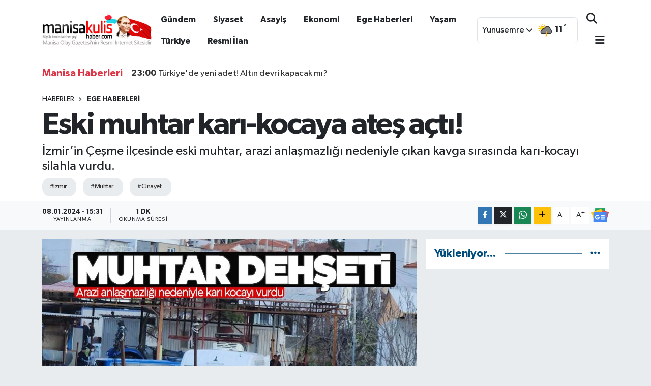

--- FILE ---
content_type: text/html; charset=utf-8
request_url: https://www.google.com/recaptcha/api2/anchor?ar=1&k=6Lf-VScqAAAAAOe6RVPBSqFiLTGVDSvs_6e02ZuX&co=aHR0cHM6Ly93d3cubWFuaXNha3VsaXNoYWJlci5jb206NDQz&hl=en&v=N67nZn4AqZkNcbeMu4prBgzg&size=normal&anchor-ms=20000&execute-ms=30000&cb=awvow3keaiin
body_size: 49269
content:
<!DOCTYPE HTML><html dir="ltr" lang="en"><head><meta http-equiv="Content-Type" content="text/html; charset=UTF-8">
<meta http-equiv="X-UA-Compatible" content="IE=edge">
<title>reCAPTCHA</title>
<style type="text/css">
/* cyrillic-ext */
@font-face {
  font-family: 'Roboto';
  font-style: normal;
  font-weight: 400;
  font-stretch: 100%;
  src: url(//fonts.gstatic.com/s/roboto/v48/KFO7CnqEu92Fr1ME7kSn66aGLdTylUAMa3GUBHMdazTgWw.woff2) format('woff2');
  unicode-range: U+0460-052F, U+1C80-1C8A, U+20B4, U+2DE0-2DFF, U+A640-A69F, U+FE2E-FE2F;
}
/* cyrillic */
@font-face {
  font-family: 'Roboto';
  font-style: normal;
  font-weight: 400;
  font-stretch: 100%;
  src: url(//fonts.gstatic.com/s/roboto/v48/KFO7CnqEu92Fr1ME7kSn66aGLdTylUAMa3iUBHMdazTgWw.woff2) format('woff2');
  unicode-range: U+0301, U+0400-045F, U+0490-0491, U+04B0-04B1, U+2116;
}
/* greek-ext */
@font-face {
  font-family: 'Roboto';
  font-style: normal;
  font-weight: 400;
  font-stretch: 100%;
  src: url(//fonts.gstatic.com/s/roboto/v48/KFO7CnqEu92Fr1ME7kSn66aGLdTylUAMa3CUBHMdazTgWw.woff2) format('woff2');
  unicode-range: U+1F00-1FFF;
}
/* greek */
@font-face {
  font-family: 'Roboto';
  font-style: normal;
  font-weight: 400;
  font-stretch: 100%;
  src: url(//fonts.gstatic.com/s/roboto/v48/KFO7CnqEu92Fr1ME7kSn66aGLdTylUAMa3-UBHMdazTgWw.woff2) format('woff2');
  unicode-range: U+0370-0377, U+037A-037F, U+0384-038A, U+038C, U+038E-03A1, U+03A3-03FF;
}
/* math */
@font-face {
  font-family: 'Roboto';
  font-style: normal;
  font-weight: 400;
  font-stretch: 100%;
  src: url(//fonts.gstatic.com/s/roboto/v48/KFO7CnqEu92Fr1ME7kSn66aGLdTylUAMawCUBHMdazTgWw.woff2) format('woff2');
  unicode-range: U+0302-0303, U+0305, U+0307-0308, U+0310, U+0312, U+0315, U+031A, U+0326-0327, U+032C, U+032F-0330, U+0332-0333, U+0338, U+033A, U+0346, U+034D, U+0391-03A1, U+03A3-03A9, U+03B1-03C9, U+03D1, U+03D5-03D6, U+03F0-03F1, U+03F4-03F5, U+2016-2017, U+2034-2038, U+203C, U+2040, U+2043, U+2047, U+2050, U+2057, U+205F, U+2070-2071, U+2074-208E, U+2090-209C, U+20D0-20DC, U+20E1, U+20E5-20EF, U+2100-2112, U+2114-2115, U+2117-2121, U+2123-214F, U+2190, U+2192, U+2194-21AE, U+21B0-21E5, U+21F1-21F2, U+21F4-2211, U+2213-2214, U+2216-22FF, U+2308-230B, U+2310, U+2319, U+231C-2321, U+2336-237A, U+237C, U+2395, U+239B-23B7, U+23D0, U+23DC-23E1, U+2474-2475, U+25AF, U+25B3, U+25B7, U+25BD, U+25C1, U+25CA, U+25CC, U+25FB, U+266D-266F, U+27C0-27FF, U+2900-2AFF, U+2B0E-2B11, U+2B30-2B4C, U+2BFE, U+3030, U+FF5B, U+FF5D, U+1D400-1D7FF, U+1EE00-1EEFF;
}
/* symbols */
@font-face {
  font-family: 'Roboto';
  font-style: normal;
  font-weight: 400;
  font-stretch: 100%;
  src: url(//fonts.gstatic.com/s/roboto/v48/KFO7CnqEu92Fr1ME7kSn66aGLdTylUAMaxKUBHMdazTgWw.woff2) format('woff2');
  unicode-range: U+0001-000C, U+000E-001F, U+007F-009F, U+20DD-20E0, U+20E2-20E4, U+2150-218F, U+2190, U+2192, U+2194-2199, U+21AF, U+21E6-21F0, U+21F3, U+2218-2219, U+2299, U+22C4-22C6, U+2300-243F, U+2440-244A, U+2460-24FF, U+25A0-27BF, U+2800-28FF, U+2921-2922, U+2981, U+29BF, U+29EB, U+2B00-2BFF, U+4DC0-4DFF, U+FFF9-FFFB, U+10140-1018E, U+10190-1019C, U+101A0, U+101D0-101FD, U+102E0-102FB, U+10E60-10E7E, U+1D2C0-1D2D3, U+1D2E0-1D37F, U+1F000-1F0FF, U+1F100-1F1AD, U+1F1E6-1F1FF, U+1F30D-1F30F, U+1F315, U+1F31C, U+1F31E, U+1F320-1F32C, U+1F336, U+1F378, U+1F37D, U+1F382, U+1F393-1F39F, U+1F3A7-1F3A8, U+1F3AC-1F3AF, U+1F3C2, U+1F3C4-1F3C6, U+1F3CA-1F3CE, U+1F3D4-1F3E0, U+1F3ED, U+1F3F1-1F3F3, U+1F3F5-1F3F7, U+1F408, U+1F415, U+1F41F, U+1F426, U+1F43F, U+1F441-1F442, U+1F444, U+1F446-1F449, U+1F44C-1F44E, U+1F453, U+1F46A, U+1F47D, U+1F4A3, U+1F4B0, U+1F4B3, U+1F4B9, U+1F4BB, U+1F4BF, U+1F4C8-1F4CB, U+1F4D6, U+1F4DA, U+1F4DF, U+1F4E3-1F4E6, U+1F4EA-1F4ED, U+1F4F7, U+1F4F9-1F4FB, U+1F4FD-1F4FE, U+1F503, U+1F507-1F50B, U+1F50D, U+1F512-1F513, U+1F53E-1F54A, U+1F54F-1F5FA, U+1F610, U+1F650-1F67F, U+1F687, U+1F68D, U+1F691, U+1F694, U+1F698, U+1F6AD, U+1F6B2, U+1F6B9-1F6BA, U+1F6BC, U+1F6C6-1F6CF, U+1F6D3-1F6D7, U+1F6E0-1F6EA, U+1F6F0-1F6F3, U+1F6F7-1F6FC, U+1F700-1F7FF, U+1F800-1F80B, U+1F810-1F847, U+1F850-1F859, U+1F860-1F887, U+1F890-1F8AD, U+1F8B0-1F8BB, U+1F8C0-1F8C1, U+1F900-1F90B, U+1F93B, U+1F946, U+1F984, U+1F996, U+1F9E9, U+1FA00-1FA6F, U+1FA70-1FA7C, U+1FA80-1FA89, U+1FA8F-1FAC6, U+1FACE-1FADC, U+1FADF-1FAE9, U+1FAF0-1FAF8, U+1FB00-1FBFF;
}
/* vietnamese */
@font-face {
  font-family: 'Roboto';
  font-style: normal;
  font-weight: 400;
  font-stretch: 100%;
  src: url(//fonts.gstatic.com/s/roboto/v48/KFO7CnqEu92Fr1ME7kSn66aGLdTylUAMa3OUBHMdazTgWw.woff2) format('woff2');
  unicode-range: U+0102-0103, U+0110-0111, U+0128-0129, U+0168-0169, U+01A0-01A1, U+01AF-01B0, U+0300-0301, U+0303-0304, U+0308-0309, U+0323, U+0329, U+1EA0-1EF9, U+20AB;
}
/* latin-ext */
@font-face {
  font-family: 'Roboto';
  font-style: normal;
  font-weight: 400;
  font-stretch: 100%;
  src: url(//fonts.gstatic.com/s/roboto/v48/KFO7CnqEu92Fr1ME7kSn66aGLdTylUAMa3KUBHMdazTgWw.woff2) format('woff2');
  unicode-range: U+0100-02BA, U+02BD-02C5, U+02C7-02CC, U+02CE-02D7, U+02DD-02FF, U+0304, U+0308, U+0329, U+1D00-1DBF, U+1E00-1E9F, U+1EF2-1EFF, U+2020, U+20A0-20AB, U+20AD-20C0, U+2113, U+2C60-2C7F, U+A720-A7FF;
}
/* latin */
@font-face {
  font-family: 'Roboto';
  font-style: normal;
  font-weight: 400;
  font-stretch: 100%;
  src: url(//fonts.gstatic.com/s/roboto/v48/KFO7CnqEu92Fr1ME7kSn66aGLdTylUAMa3yUBHMdazQ.woff2) format('woff2');
  unicode-range: U+0000-00FF, U+0131, U+0152-0153, U+02BB-02BC, U+02C6, U+02DA, U+02DC, U+0304, U+0308, U+0329, U+2000-206F, U+20AC, U+2122, U+2191, U+2193, U+2212, U+2215, U+FEFF, U+FFFD;
}
/* cyrillic-ext */
@font-face {
  font-family: 'Roboto';
  font-style: normal;
  font-weight: 500;
  font-stretch: 100%;
  src: url(//fonts.gstatic.com/s/roboto/v48/KFO7CnqEu92Fr1ME7kSn66aGLdTylUAMa3GUBHMdazTgWw.woff2) format('woff2');
  unicode-range: U+0460-052F, U+1C80-1C8A, U+20B4, U+2DE0-2DFF, U+A640-A69F, U+FE2E-FE2F;
}
/* cyrillic */
@font-face {
  font-family: 'Roboto';
  font-style: normal;
  font-weight: 500;
  font-stretch: 100%;
  src: url(//fonts.gstatic.com/s/roboto/v48/KFO7CnqEu92Fr1ME7kSn66aGLdTylUAMa3iUBHMdazTgWw.woff2) format('woff2');
  unicode-range: U+0301, U+0400-045F, U+0490-0491, U+04B0-04B1, U+2116;
}
/* greek-ext */
@font-face {
  font-family: 'Roboto';
  font-style: normal;
  font-weight: 500;
  font-stretch: 100%;
  src: url(//fonts.gstatic.com/s/roboto/v48/KFO7CnqEu92Fr1ME7kSn66aGLdTylUAMa3CUBHMdazTgWw.woff2) format('woff2');
  unicode-range: U+1F00-1FFF;
}
/* greek */
@font-face {
  font-family: 'Roboto';
  font-style: normal;
  font-weight: 500;
  font-stretch: 100%;
  src: url(//fonts.gstatic.com/s/roboto/v48/KFO7CnqEu92Fr1ME7kSn66aGLdTylUAMa3-UBHMdazTgWw.woff2) format('woff2');
  unicode-range: U+0370-0377, U+037A-037F, U+0384-038A, U+038C, U+038E-03A1, U+03A3-03FF;
}
/* math */
@font-face {
  font-family: 'Roboto';
  font-style: normal;
  font-weight: 500;
  font-stretch: 100%;
  src: url(//fonts.gstatic.com/s/roboto/v48/KFO7CnqEu92Fr1ME7kSn66aGLdTylUAMawCUBHMdazTgWw.woff2) format('woff2');
  unicode-range: U+0302-0303, U+0305, U+0307-0308, U+0310, U+0312, U+0315, U+031A, U+0326-0327, U+032C, U+032F-0330, U+0332-0333, U+0338, U+033A, U+0346, U+034D, U+0391-03A1, U+03A3-03A9, U+03B1-03C9, U+03D1, U+03D5-03D6, U+03F0-03F1, U+03F4-03F5, U+2016-2017, U+2034-2038, U+203C, U+2040, U+2043, U+2047, U+2050, U+2057, U+205F, U+2070-2071, U+2074-208E, U+2090-209C, U+20D0-20DC, U+20E1, U+20E5-20EF, U+2100-2112, U+2114-2115, U+2117-2121, U+2123-214F, U+2190, U+2192, U+2194-21AE, U+21B0-21E5, U+21F1-21F2, U+21F4-2211, U+2213-2214, U+2216-22FF, U+2308-230B, U+2310, U+2319, U+231C-2321, U+2336-237A, U+237C, U+2395, U+239B-23B7, U+23D0, U+23DC-23E1, U+2474-2475, U+25AF, U+25B3, U+25B7, U+25BD, U+25C1, U+25CA, U+25CC, U+25FB, U+266D-266F, U+27C0-27FF, U+2900-2AFF, U+2B0E-2B11, U+2B30-2B4C, U+2BFE, U+3030, U+FF5B, U+FF5D, U+1D400-1D7FF, U+1EE00-1EEFF;
}
/* symbols */
@font-face {
  font-family: 'Roboto';
  font-style: normal;
  font-weight: 500;
  font-stretch: 100%;
  src: url(//fonts.gstatic.com/s/roboto/v48/KFO7CnqEu92Fr1ME7kSn66aGLdTylUAMaxKUBHMdazTgWw.woff2) format('woff2');
  unicode-range: U+0001-000C, U+000E-001F, U+007F-009F, U+20DD-20E0, U+20E2-20E4, U+2150-218F, U+2190, U+2192, U+2194-2199, U+21AF, U+21E6-21F0, U+21F3, U+2218-2219, U+2299, U+22C4-22C6, U+2300-243F, U+2440-244A, U+2460-24FF, U+25A0-27BF, U+2800-28FF, U+2921-2922, U+2981, U+29BF, U+29EB, U+2B00-2BFF, U+4DC0-4DFF, U+FFF9-FFFB, U+10140-1018E, U+10190-1019C, U+101A0, U+101D0-101FD, U+102E0-102FB, U+10E60-10E7E, U+1D2C0-1D2D3, U+1D2E0-1D37F, U+1F000-1F0FF, U+1F100-1F1AD, U+1F1E6-1F1FF, U+1F30D-1F30F, U+1F315, U+1F31C, U+1F31E, U+1F320-1F32C, U+1F336, U+1F378, U+1F37D, U+1F382, U+1F393-1F39F, U+1F3A7-1F3A8, U+1F3AC-1F3AF, U+1F3C2, U+1F3C4-1F3C6, U+1F3CA-1F3CE, U+1F3D4-1F3E0, U+1F3ED, U+1F3F1-1F3F3, U+1F3F5-1F3F7, U+1F408, U+1F415, U+1F41F, U+1F426, U+1F43F, U+1F441-1F442, U+1F444, U+1F446-1F449, U+1F44C-1F44E, U+1F453, U+1F46A, U+1F47D, U+1F4A3, U+1F4B0, U+1F4B3, U+1F4B9, U+1F4BB, U+1F4BF, U+1F4C8-1F4CB, U+1F4D6, U+1F4DA, U+1F4DF, U+1F4E3-1F4E6, U+1F4EA-1F4ED, U+1F4F7, U+1F4F9-1F4FB, U+1F4FD-1F4FE, U+1F503, U+1F507-1F50B, U+1F50D, U+1F512-1F513, U+1F53E-1F54A, U+1F54F-1F5FA, U+1F610, U+1F650-1F67F, U+1F687, U+1F68D, U+1F691, U+1F694, U+1F698, U+1F6AD, U+1F6B2, U+1F6B9-1F6BA, U+1F6BC, U+1F6C6-1F6CF, U+1F6D3-1F6D7, U+1F6E0-1F6EA, U+1F6F0-1F6F3, U+1F6F7-1F6FC, U+1F700-1F7FF, U+1F800-1F80B, U+1F810-1F847, U+1F850-1F859, U+1F860-1F887, U+1F890-1F8AD, U+1F8B0-1F8BB, U+1F8C0-1F8C1, U+1F900-1F90B, U+1F93B, U+1F946, U+1F984, U+1F996, U+1F9E9, U+1FA00-1FA6F, U+1FA70-1FA7C, U+1FA80-1FA89, U+1FA8F-1FAC6, U+1FACE-1FADC, U+1FADF-1FAE9, U+1FAF0-1FAF8, U+1FB00-1FBFF;
}
/* vietnamese */
@font-face {
  font-family: 'Roboto';
  font-style: normal;
  font-weight: 500;
  font-stretch: 100%;
  src: url(//fonts.gstatic.com/s/roboto/v48/KFO7CnqEu92Fr1ME7kSn66aGLdTylUAMa3OUBHMdazTgWw.woff2) format('woff2');
  unicode-range: U+0102-0103, U+0110-0111, U+0128-0129, U+0168-0169, U+01A0-01A1, U+01AF-01B0, U+0300-0301, U+0303-0304, U+0308-0309, U+0323, U+0329, U+1EA0-1EF9, U+20AB;
}
/* latin-ext */
@font-face {
  font-family: 'Roboto';
  font-style: normal;
  font-weight: 500;
  font-stretch: 100%;
  src: url(//fonts.gstatic.com/s/roboto/v48/KFO7CnqEu92Fr1ME7kSn66aGLdTylUAMa3KUBHMdazTgWw.woff2) format('woff2');
  unicode-range: U+0100-02BA, U+02BD-02C5, U+02C7-02CC, U+02CE-02D7, U+02DD-02FF, U+0304, U+0308, U+0329, U+1D00-1DBF, U+1E00-1E9F, U+1EF2-1EFF, U+2020, U+20A0-20AB, U+20AD-20C0, U+2113, U+2C60-2C7F, U+A720-A7FF;
}
/* latin */
@font-face {
  font-family: 'Roboto';
  font-style: normal;
  font-weight: 500;
  font-stretch: 100%;
  src: url(//fonts.gstatic.com/s/roboto/v48/KFO7CnqEu92Fr1ME7kSn66aGLdTylUAMa3yUBHMdazQ.woff2) format('woff2');
  unicode-range: U+0000-00FF, U+0131, U+0152-0153, U+02BB-02BC, U+02C6, U+02DA, U+02DC, U+0304, U+0308, U+0329, U+2000-206F, U+20AC, U+2122, U+2191, U+2193, U+2212, U+2215, U+FEFF, U+FFFD;
}
/* cyrillic-ext */
@font-face {
  font-family: 'Roboto';
  font-style: normal;
  font-weight: 900;
  font-stretch: 100%;
  src: url(//fonts.gstatic.com/s/roboto/v48/KFO7CnqEu92Fr1ME7kSn66aGLdTylUAMa3GUBHMdazTgWw.woff2) format('woff2');
  unicode-range: U+0460-052F, U+1C80-1C8A, U+20B4, U+2DE0-2DFF, U+A640-A69F, U+FE2E-FE2F;
}
/* cyrillic */
@font-face {
  font-family: 'Roboto';
  font-style: normal;
  font-weight: 900;
  font-stretch: 100%;
  src: url(//fonts.gstatic.com/s/roboto/v48/KFO7CnqEu92Fr1ME7kSn66aGLdTylUAMa3iUBHMdazTgWw.woff2) format('woff2');
  unicode-range: U+0301, U+0400-045F, U+0490-0491, U+04B0-04B1, U+2116;
}
/* greek-ext */
@font-face {
  font-family: 'Roboto';
  font-style: normal;
  font-weight: 900;
  font-stretch: 100%;
  src: url(//fonts.gstatic.com/s/roboto/v48/KFO7CnqEu92Fr1ME7kSn66aGLdTylUAMa3CUBHMdazTgWw.woff2) format('woff2');
  unicode-range: U+1F00-1FFF;
}
/* greek */
@font-face {
  font-family: 'Roboto';
  font-style: normal;
  font-weight: 900;
  font-stretch: 100%;
  src: url(//fonts.gstatic.com/s/roboto/v48/KFO7CnqEu92Fr1ME7kSn66aGLdTylUAMa3-UBHMdazTgWw.woff2) format('woff2');
  unicode-range: U+0370-0377, U+037A-037F, U+0384-038A, U+038C, U+038E-03A1, U+03A3-03FF;
}
/* math */
@font-face {
  font-family: 'Roboto';
  font-style: normal;
  font-weight: 900;
  font-stretch: 100%;
  src: url(//fonts.gstatic.com/s/roboto/v48/KFO7CnqEu92Fr1ME7kSn66aGLdTylUAMawCUBHMdazTgWw.woff2) format('woff2');
  unicode-range: U+0302-0303, U+0305, U+0307-0308, U+0310, U+0312, U+0315, U+031A, U+0326-0327, U+032C, U+032F-0330, U+0332-0333, U+0338, U+033A, U+0346, U+034D, U+0391-03A1, U+03A3-03A9, U+03B1-03C9, U+03D1, U+03D5-03D6, U+03F0-03F1, U+03F4-03F5, U+2016-2017, U+2034-2038, U+203C, U+2040, U+2043, U+2047, U+2050, U+2057, U+205F, U+2070-2071, U+2074-208E, U+2090-209C, U+20D0-20DC, U+20E1, U+20E5-20EF, U+2100-2112, U+2114-2115, U+2117-2121, U+2123-214F, U+2190, U+2192, U+2194-21AE, U+21B0-21E5, U+21F1-21F2, U+21F4-2211, U+2213-2214, U+2216-22FF, U+2308-230B, U+2310, U+2319, U+231C-2321, U+2336-237A, U+237C, U+2395, U+239B-23B7, U+23D0, U+23DC-23E1, U+2474-2475, U+25AF, U+25B3, U+25B7, U+25BD, U+25C1, U+25CA, U+25CC, U+25FB, U+266D-266F, U+27C0-27FF, U+2900-2AFF, U+2B0E-2B11, U+2B30-2B4C, U+2BFE, U+3030, U+FF5B, U+FF5D, U+1D400-1D7FF, U+1EE00-1EEFF;
}
/* symbols */
@font-face {
  font-family: 'Roboto';
  font-style: normal;
  font-weight: 900;
  font-stretch: 100%;
  src: url(//fonts.gstatic.com/s/roboto/v48/KFO7CnqEu92Fr1ME7kSn66aGLdTylUAMaxKUBHMdazTgWw.woff2) format('woff2');
  unicode-range: U+0001-000C, U+000E-001F, U+007F-009F, U+20DD-20E0, U+20E2-20E4, U+2150-218F, U+2190, U+2192, U+2194-2199, U+21AF, U+21E6-21F0, U+21F3, U+2218-2219, U+2299, U+22C4-22C6, U+2300-243F, U+2440-244A, U+2460-24FF, U+25A0-27BF, U+2800-28FF, U+2921-2922, U+2981, U+29BF, U+29EB, U+2B00-2BFF, U+4DC0-4DFF, U+FFF9-FFFB, U+10140-1018E, U+10190-1019C, U+101A0, U+101D0-101FD, U+102E0-102FB, U+10E60-10E7E, U+1D2C0-1D2D3, U+1D2E0-1D37F, U+1F000-1F0FF, U+1F100-1F1AD, U+1F1E6-1F1FF, U+1F30D-1F30F, U+1F315, U+1F31C, U+1F31E, U+1F320-1F32C, U+1F336, U+1F378, U+1F37D, U+1F382, U+1F393-1F39F, U+1F3A7-1F3A8, U+1F3AC-1F3AF, U+1F3C2, U+1F3C4-1F3C6, U+1F3CA-1F3CE, U+1F3D4-1F3E0, U+1F3ED, U+1F3F1-1F3F3, U+1F3F5-1F3F7, U+1F408, U+1F415, U+1F41F, U+1F426, U+1F43F, U+1F441-1F442, U+1F444, U+1F446-1F449, U+1F44C-1F44E, U+1F453, U+1F46A, U+1F47D, U+1F4A3, U+1F4B0, U+1F4B3, U+1F4B9, U+1F4BB, U+1F4BF, U+1F4C8-1F4CB, U+1F4D6, U+1F4DA, U+1F4DF, U+1F4E3-1F4E6, U+1F4EA-1F4ED, U+1F4F7, U+1F4F9-1F4FB, U+1F4FD-1F4FE, U+1F503, U+1F507-1F50B, U+1F50D, U+1F512-1F513, U+1F53E-1F54A, U+1F54F-1F5FA, U+1F610, U+1F650-1F67F, U+1F687, U+1F68D, U+1F691, U+1F694, U+1F698, U+1F6AD, U+1F6B2, U+1F6B9-1F6BA, U+1F6BC, U+1F6C6-1F6CF, U+1F6D3-1F6D7, U+1F6E0-1F6EA, U+1F6F0-1F6F3, U+1F6F7-1F6FC, U+1F700-1F7FF, U+1F800-1F80B, U+1F810-1F847, U+1F850-1F859, U+1F860-1F887, U+1F890-1F8AD, U+1F8B0-1F8BB, U+1F8C0-1F8C1, U+1F900-1F90B, U+1F93B, U+1F946, U+1F984, U+1F996, U+1F9E9, U+1FA00-1FA6F, U+1FA70-1FA7C, U+1FA80-1FA89, U+1FA8F-1FAC6, U+1FACE-1FADC, U+1FADF-1FAE9, U+1FAF0-1FAF8, U+1FB00-1FBFF;
}
/* vietnamese */
@font-face {
  font-family: 'Roboto';
  font-style: normal;
  font-weight: 900;
  font-stretch: 100%;
  src: url(//fonts.gstatic.com/s/roboto/v48/KFO7CnqEu92Fr1ME7kSn66aGLdTylUAMa3OUBHMdazTgWw.woff2) format('woff2');
  unicode-range: U+0102-0103, U+0110-0111, U+0128-0129, U+0168-0169, U+01A0-01A1, U+01AF-01B0, U+0300-0301, U+0303-0304, U+0308-0309, U+0323, U+0329, U+1EA0-1EF9, U+20AB;
}
/* latin-ext */
@font-face {
  font-family: 'Roboto';
  font-style: normal;
  font-weight: 900;
  font-stretch: 100%;
  src: url(//fonts.gstatic.com/s/roboto/v48/KFO7CnqEu92Fr1ME7kSn66aGLdTylUAMa3KUBHMdazTgWw.woff2) format('woff2');
  unicode-range: U+0100-02BA, U+02BD-02C5, U+02C7-02CC, U+02CE-02D7, U+02DD-02FF, U+0304, U+0308, U+0329, U+1D00-1DBF, U+1E00-1E9F, U+1EF2-1EFF, U+2020, U+20A0-20AB, U+20AD-20C0, U+2113, U+2C60-2C7F, U+A720-A7FF;
}
/* latin */
@font-face {
  font-family: 'Roboto';
  font-style: normal;
  font-weight: 900;
  font-stretch: 100%;
  src: url(//fonts.gstatic.com/s/roboto/v48/KFO7CnqEu92Fr1ME7kSn66aGLdTylUAMa3yUBHMdazQ.woff2) format('woff2');
  unicode-range: U+0000-00FF, U+0131, U+0152-0153, U+02BB-02BC, U+02C6, U+02DA, U+02DC, U+0304, U+0308, U+0329, U+2000-206F, U+20AC, U+2122, U+2191, U+2193, U+2212, U+2215, U+FEFF, U+FFFD;
}

</style>
<link rel="stylesheet" type="text/css" href="https://www.gstatic.com/recaptcha/releases/N67nZn4AqZkNcbeMu4prBgzg/styles__ltr.css">
<script nonce="ffDcKvnR2hR_P-p96s8-4A" type="text/javascript">window['__recaptcha_api'] = 'https://www.google.com/recaptcha/api2/';</script>
<script type="text/javascript" src="https://www.gstatic.com/recaptcha/releases/N67nZn4AqZkNcbeMu4prBgzg/recaptcha__en.js" nonce="ffDcKvnR2hR_P-p96s8-4A">
      
    </script></head>
<body><div id="rc-anchor-alert" class="rc-anchor-alert"></div>
<input type="hidden" id="recaptcha-token" value="[base64]">
<script type="text/javascript" nonce="ffDcKvnR2hR_P-p96s8-4A">
      recaptcha.anchor.Main.init("[\x22ainput\x22,[\x22bgdata\x22,\x22\x22,\[base64]/[base64]/[base64]/[base64]/[base64]/UltsKytdPUU6KEU8MjA0OD9SW2wrK109RT4+NnwxOTI6KChFJjY0NTEyKT09NTUyOTYmJk0rMTxjLmxlbmd0aCYmKGMuY2hhckNvZGVBdChNKzEpJjY0NTEyKT09NTYzMjA/[base64]/[base64]/[base64]/[base64]/[base64]/[base64]/[base64]\x22,\[base64]\\u003d\\u003d\x22,\x22E8K0Z8Kjw4MRbcOmw7jDt8OCw7xvRMKqw4XDpQZ4TMKKwoTCil7CvsK0SXNxacOBIsKbw4VrCsKwwpQzUUcsw6sjwr0Pw5/ChTfDosKHOEwMwpUTw44rwpgRw5phJsKkdMKaVcORwoEaw4o3wo3Dun96wrx1w6nCuBjCuCYLZC9+w4tGCsKVwrDCncOOwo7DrsKfw5Enwoxhw5xuw4Ezw6bCkFTCpcKUNsK+a3d/e8KdwrJ/T8OZFhpWb8OccQvCrSgUwq9bZMK9JFjCvzfCosKxH8O/w6/DkFLDqiHDlTlnOsOOw6LCnUlRVkPCkMKXJsK7w68Qw6thw7HClsKODnQRJ3l6EcKyRsOSF8O4V8OydCN/[base64]/wpTCun8Aw6tDS8OSwpwlwrA0WRh1wpYdHCMfAzvCisO1w5A8w4XCjlRdPMK6acKpwpNVDifCuSYMw5g7BcOnwpZXBE/[base64]/Cr8KHS8Omw4hMwqlTw604FAXCqhwuaxvCgDHCs8KTw7bCl0lXUsOcw43Ci8KcYMOTw7XCqkJmw6DCi1EHw5xpB8KdFUrCnFFWTMOeMMKJCsK9w6MvwospSsO8w6/CgsOAVlbDuMKpw4bClsKBw6lHwqMcR00bwoXDnHgJEsKUAsK6dMOIw4o2dTnCkWVUPWF2wo7Cs8Kcw4p2QMK1JAVXIgoRScO3VCQWPsOaeMO4JEkSZsK1w7PDssOMwrrCssKjUDzDssKPwovCnx8zw40HwqDDjDHCk1HDo8OTw6HDvXUAW0N/wrZtCg7DvkfCt0FbDQJBK8KyX8KLwq/DpGYQCT3Co8Kvw67CnSDDkcKYw4LDlgJPw7kaUcOWJip8ScOuUcOSw6/Ckz/[base64]/CisOeIcOAw6hHwozDtD3ChE7Cp8OOw7HDj8O1V8K7wr4UwpjCu8Okwr5+woPDkHbCsyDDt1ogwpzCtlzCmgBAfcKBecOTw7B9w4jCgcOFbsKnDnQubcOHw5fDpcOBw5fDt8Kfw7LDm8OtOMKfWD/CjG7DkMO9wq3CmsOaw5TCiMKRIMO/w5sZaWZwC13DqcOgFcKQwrNxw6Efw6TDgcKYw6oXwqTDn8K6V8OBw75ew6QnHsOtUwTDuVzClWdBw7HCm8K6HgvDklYxHm7CmMOQQsKMwpJGw4/DncOwLi5yeMOlO0ptasOTVHLDtx9uw4DCj3ZKwpDCmDPCnSMXwpQwwrfDncOWwoDClAECKMORecK7RyBHfjfDmxzCqMKrwpnDph01w4vDkcKcBMKYEcOmfcKTwpHCq2TDi8OIw6dJw5stwrXCvDnCrBsREMKqw5vCsMKXw487Z8O/wqrClcOJLhnDjRjDsmbDsUsVUGfClMOZwoN7AW7DjXtLKVIKwpFvw7nCi0tqS8OFw4RiPsKeZTgxw5MYdcKbw41Rwq1aGEZGQMOcwopEdmLCpMKjBsK2w48+I8OFwqsXbETDr1jDlTvDshLDkGliw4QXbcOvw4QSw6IjQ1XCscO+LcKqw4/DunXDsClRw5/[base64]/CgcKfw7PCo0YlecOtwoHDpCJswpDDqjDCiAnDr8K+TMKVQVrCqMO1w4fDhUzDljkCwrBJwpzDrcKdNcKtd8O/[base64]/Dl0bCmcOMw7/CjMKRwo7ClhY8VMK7UMKyN2vDjQ3DpXPClsKcSCnCuz1iwopow7TChcKaIVVxwoQww5LClnzDgmXDkTjDncOPey3ChmkxGkQfw6thwoLCosOpZTICw44jNlkrZl87KT7DusKewqLCqmPDuWwXKCtqw7bDtlHDkl/Cp8KTWQTDkMKHYTPCmMK2Dh8UCTlWBS5sIWrDrDJQw6xkwq4LIMODU8KAw47DkyxOFcO0bmfDtcKOwoPChMOTwqLDjsOvw5/DmyrDs8OjFMKDwrJEw6nCqkHDtWfDhX4Bw7VLYsK/OHbDh8KJw4gTXsKDNn3CohM6w6PDtsOMZ8KtwoNgKMOPwpZ+RsOkw4E/CcKHGsKjTjttwqrDhA3DtsOCDMKPwrHCrsOYw59lwpPCtUzDnMOlw7DCpgXDvsKwwp40w47DmCoEw7lcBifDjsKEwozDug4Re8O4HsOzLBtKOkLDlcK4w5PCgMKwwqtwwo/DhMOfFDg2wrnCimTCg8KgwoUnDMO/w5DDm8KtECzDl8KqSi/CgRoBwonDqC1Aw6d0wo0gw7wGw43DncOpOMK0w49wRRIwfMO8w59Bw5AUJiJhNFbCkl3CqWp/w4XDqhRSPXcRw5Ntw5bDnsKgCcKtw4jCncKbNMO/K8OGwrEawrTCoE1Cwox9wo1zDsOnw6XCssOGOnfCjcONwo1fG8O1wpbClsKRFcO/[base64]/Cr29IUwXCoMOXeQM6w7d/Zx/CvcO5wqvDoWTDlsKZw7Zyw6fDssO1E8KIw4IPw4PDr8OSe8K0EsKxw5bCsB7DkMOvc8Kzw5Rxw68YO8O7w5wFwrwIw6PDnD3Du2zDqA5ZasK6fMK9K8KXw4IyT21XCsKXaibCnSF5IsKHwoJ6GFgfw6/DplfDmcOIWMKywrHDg03DscO2w7TCiloHw6DCjEDCu8Kkw7tYQMOOBMOYw4DDrkMQN8Odw5MgDcOaw4xvwrlnO2ZYwqXCqsOew600F8O0w7jCj25tX8Oow6cOFcKxwqN3OsO+wr/[base64]/Dh8KHwpISwqlqTsKtw7phX2DCniV1wocrwpzCsjLDgzkVw7vDvDPCtyLCqcKaw4hwNQsgwqN4c8KGUMKDw6HCpF/[base64]/[base64]/[base64]/wpxnYMK5w4Y/wqjDkHzCnCoNDsK+wozCrcOhw5HDp8O7w7nDr8Kbw5rCpMKjw4lPwpc3D8OUd8KKw5Eaw5LCiBsKDGELdsO8IQwreMKRCH3CtjB/R3czwoPCmsK9w7XCs8KrY8OZcsKYWVtCw5BwwrvChFM3YsKEXVfDgXrCnsKcIm/Cv8KSJcORYRkdEMO2L8O/C2HDhSdjw65vwqZ4GMORw4nCp8OAwqfCjcOLwo8Mw6pDwoTCoUbDjMKYwp7DiDfDo8KxwqlVaMKIOxrCp8OqJcKJQ8KKwqTCvRPCtsKeO8KQGWQpw6/Cs8K2w4gaHMK+wojCo0vDicKIPsKcw5Vyw7LCs8OTwqPCmXEbw4o/w53DlMOkNMKYw6fCocK6bMOENwxPw4dGwogGwpPDmRLCl8OQEWsYw6bDj8KORwA2wpPCgsK+woF5wpvDpcOhwp/CgCx5XW7CuDFWwqnDisO0MCDClcOvFsK4BMOJw6nDsE5Kw6vCvXYGTl3Dj8OBKlNfY0xEwqtTwoBsEsKoXMKAWR04GhHDrMKgQjI0wqcCw7NnT8OqVG1pwp/Cty9PwrXCkScHwqjDrsKINz4DUzQEAyFGwonCtcK9w6V1w7bDtxXDssKYCsOEDVPDtsOdJ8K6wqjDmwbCkcOtEMK9SFjDug7DusODdwjDnhvCoMKREcK9dE0zOXxvCH/CjcKRw7MGwq9aHDBmw7XCo8Kqw4zDp8KWw43Cn3MkJsOUYxzDnglkw7fCnsOZbsOIwrfDvRXDnMKBwrJbMsK7wrTDpMOWZiYZWsKKw6fDo3oIfERXw5LDjMKyw5IWfyvCiMKww6bDoMK9wqrCmWwnw7Rjwq/DjhPDqsOWZXBKFGQrw71iXcO1w4kwXGrDqsKOwqHDtV4pPcO9P8KNw5U8w6B0WMKnSljDqCpMIsOSwowGw4xDZ3tAwrswcF/CjmrDhsK6w7FDD8KBVknDoMK8wpLCuVjClcOsw5nDusO3TcOTMxbCh8Kgw77CikMEaTjCpV7DnhvDl8Kib1dVf8KPbMKTNCo+CTEzw7JeZhLCpnlxGnZyL8OMfX/CrMOCw5vDriQFSsOxTSTCvzTCh8K2BEYCw4NtJ0DDqGIVw7PCjw7Ds8OeBi7CtsOkwpklIMOPWMOnbnzDkzUCwrjDrCHCj8KHwqjDgMK4Mmtbwr5qw6EXNMKfDcOnwqbCo2Jhw4zDqChSw4XDplvCu0kDwrg/ScOpesKLwqQPDhbDpz4GcsKiAm3ChMKUw41fwpgcw7w4wo/[base64]/w5/[base64]/[base64]/wrvCgWdnHj7CvDEOYcO+DMKqeRTDhMOgXsK1wpMBwrnCiTPDihVXPgIfIFrDtMO+P2TDicKZMsKZDXVlacOAw6RFZMOJw4tsw47DgwTDg8K4NHvDhR/CrEDDp8Oww4lQYsKKwq/[base64]/[base64]/wq4Idg/Cjh4JwpsYw4jDm8OSwp4UGHUXwqhFw4HCvCrCkcOiw6YHwpN1wptZTsOgwrHClHZUwpohEGEWw6DDhQrCsxRVw6Enw57CoHvDsxPChcO3wq1AAsOkwrXCrz8tEsOmw5A0w71DbcKhZcK8w5lULSY8woprwppZFnd0w40/[base64]/CoERYBhIpCErCp8OaCcOAUMOPwpnCqhjDpcKxGsOYw4FYecOdYlbCuMOkHV9jd8OjL0vDusOWUDvDjcKRw6rDiMObI8KjM8OBWFh6BhjDv8K2ND/DnsKZw63CpsOtQgjCjSw5KMKPFmzCt8O9w6wFI8K/[base64]/[base64]/Cn8OLwozCrsKrw5nChjXCnwvCm8KseDNGZ3UkwqjCl0jCikLCqCjCtcK6w5sZw5oAw45WVGdRdDzCl1olwqUtw4ZWw5/CgSvDnSjDnsKyEWVLw7/DvcKbw6TCjhzDq8K7VMOIw79Zwr0abBNyf8Kuw5rDmsOqwp3CtMKBP8O/TBHCllx3w6TCs8OZasKpwpJuwqpZPsKTw5tyXCTCh8OzwrAeXsKaESXCosOhVT4DRn0VbjjCvCddM0fDq8K8J1YxQcOfTcKgw5jCh3PDqMOkw58bwpzCuQ/Cp8KiFSrDkMOzY8OLUlnDqUXChBJfwoN7w5xtwp3Ck23Dv8KmWGLCv8OoGxHDugTDil8Ow5PDnw0Uwp40w7PCsXI3w5wPe8KzCMKmwoXDix0gw4zChMOJUMOhwoV+w74Ew5zCvSkCYGPCsVbDrcKew6bChAHDojAnMxouHMKzwo1RwoPDucK/[base64]/wqHDp3XDgcKIwqA3SMKxwqvCmmTCij/[base64]/[base64]/w4Mrb8OjZMKew7rCkmpowq9WeSrDu8Ozw6/DvXvCrcOZwr5awrAZEWjDl3Y5VHXCqF/[base64]/CksKEbcKgwpTDvRvCncOswp5swqnDswwlcAswW8O4wocjwpPCiMOnfsOiwrDCgcK2w6DCk8OYFSUsEMKWBsKaWVcfTm/CoiMSwrcEU1jDt8O8F8O3CsKzw6QewrzCl2MCw6XCpsKWXsOJEh/DqMKLwrdVcyvCtsOxdkZpw7cTesOYwqQOw7DDmlrCrALDnTHDuMOEBMKdwpPDrC7Dv8KPwpLDtQlgHcKdNsKBw7bDnk7CqsO7V8Kew7/CjsKhPEMBwpLClnLDkxXDsjdPdsOTTlheE8KPw5/CmMKGZmfCpgzDjBfCqMKww7Euwpc8ZsO5w7XDqMOXw74uwphlLcKQM1hKwoIBUETDqMO4XMK8w5nCuiQuJRzDliHDsMKMw7nDpcOow7LDkyE6w7bDt2jCscO6w64+wq7ClBFpe8OcCsOpw4HDv8O5CV3Dr3FLw7TDpsOMw61Iwp/DhDPDnsOzWTERcRREcWhhf8KhwovCqVtONcOmw6F0XcKDcmTDssO2wpzCvcKWwoF4GyF5A2tsWh5FD8OCwoYuF1rCkMOeEcOywroZYUzDjwnCk3/DgcKhwpLDqnxuWFwlw4F6JgjCjS1FwqsYCsK4w4XDk2XCgsOdw5I2wrzDrMKoFsKMQErCj8Oiw4jDhMOycsOhw7PCgMO/w5Ynwr8kwpdOwoTCr8O6w7w1wq3CpsKmw77ClC5EO8OmXsOTRWPDtC0Rw5fCgmA2w6TDh3NywpU6w4XCtBrDjjlUTcK+wrZbPsOyRMOiGMOUwplxw6nCrFDDvMO0TUhhGm/DoBzCjiZBwoJFZMOTMll9UMOSwrbCpWFaw7xewrjChSJrw7rDtWAecgXClMOMwoE7AsOuw7jCmcOOwpp6B3LDoko9HVIDJ8OaAVJBGXTDsMOGRWJyPUtvw6XDvsKswoPCmsK4Y1dSfcKGwpYJw4UCwpjDmcO/MlLDh0J/UcKfAybCjcKGCCDDjMOre8K9w49awrbDiDPDvwrCuh/CsX7CgE/DosOvAxMqw6VMw4I+VsKgV8KEGwl0Pk/CjgHDrAbCk0fDrHLCl8K6wpFMworCkcKyDg3DvTrCicKFeSrCiF/DvcKyw6otDcK1GVMbw43CiGrDlxTCvsOzVcOEwrnDox4ZQ1zCngbDrUPCoyAmQTbChsOIwoEOw4vDpcKtQCrCvX90LW3DrsK8wozDqRzDmsO/QjnDncO9X05Hw7Fcw5/DsMKRbBzCicOqO04HUcK/YR7Drh7DjsOISnjCqhECEsKcw7zCgsOnRMOuw7LCnD5hwoU0wqlFGwnCosOHC8OwwpQNP0xGazV4B8KQBzphcyLDvwp3NzpEwqfCswTCt8KYw6PDvMOLw6ECJS7DlsKdw55NQzPDicOtAhR1woUne31cDcO2w4/[base64]/Dn8KZRRx+e8KEw7vCnEQ0wqrCrsOTacOCw4/CtMO6w7ZZw7bDssK0UQ7CowB+w67Do8OZw6MPeBzDpcOxVcKgw7kwPcOTw6/CqcOlw4zCg8KSG8OjwrzDvsKDKC4JSRBpM3IEwoN/UjhJGXluKMKbLsO4aF/DpcO4FR0Qw7LCjx/Ck8KlOcO5EsOYw7nCt2UjSi1Ew51RGcKaw7MMKMO1w6DDvB/CnREcw5DDtGhMw7ByDXhCw5PCvsOHMWjDlcKKF8OnTsK3WMOqw5jCoirDucKGHMOPCkbDkiPCnsOXw6/CqA03ccOtwoBpFVBWO2/Cu2gZW8KKw6V+wrEFelLCrmXCo3AVwpFIw5nDu8O3wp/DrcOCDicZwr5Be8KGSmkNFyXDl2dLTFMOwqEVTBp/VEAjaxxZWQItw7QUT3XCi8OlWcK1wr3CrBfDtMOJQMO/I31QwqjDs8KhdBUzwrYeecK7w5zDnFDDmsKVZgHCuMKWw7vCsMOMw5EnwrrCjcOkU3I7w4PCj0zCvDzCuH8pSyIRbhktwrrCs8OAwoopwrfCisKXbGHDo8K9WjvCvUzDoBrDojkWw4E3w63CrjpJw4PCsTRQPxDCjDULfWfDnTMYwrHCnMOnEMO/wojClMO/EMKJPsKDw4Zzw49qwoLClTDCoCk/[base64]/CrRYPTcOqw7kWcEXCvsOrZ8KaCMKHbcKgNsOKwprDiUDDtA7DtHNxRMKPTMKXb8OhwpF6Oh9Iw7RDRx1MQ8O0YzAJN8Kpc0Adw5zCqD8kOD1iMcOywpszVFbDv8OpFMO0wpDDqg8qOMOWw5whcsKmCAhYw4duZD/DksKKbsOqwq/DlErDizsYw41QVcK2wrTCgE1fZMO/wpcsJ8OQwpBEw4vCr8KcMQXDlMK5AmPDgC0bw488TcKXbMOKF8KzwqIZw4/[base64]/wr3DjBJ6w4sgQ8O5WnTCmg8Xw5QyIXZXw5TCsX1ZXsK4Y8KPfcKxUcKzLh3CrgrDmcKdP8KCDlbCp2rDhcOqHsOFw4cJAsKoU8OOw7vDvsOiw40XOsKew7rDhjPCoMK4wqzDi8OrZ28/K1/DpkDDqXU9K8K6QT7Dk8Kuw7JPGQYawrzCocKvdQTDpH1cw47CsRNDb8KXdMOEwpBzwolWRVIvwo3CvA3CpcKZCkQsfF8iIHnCpsOJWz7DlxHCgVohTMO2wo3Cp8KZBgE6w6oRwqHCsz0/ZxzCtxcBwpohwrJpVBUcK8K0woPDo8KIwrtTw7HDqsKACgDCusO/wrZBwp7DlUHCn8ObPjrCgcK/w5t6w6cFw5DClMKbwpwHw4bCsUXDusOPwqN3cjbCv8KcJUbDm0Y9SEbCrsOTBcKBGcO6w51iWcOFw7JrHHByJSrCpwsoByZRw7NASmcRVgoYHnlmw4AUw60DwqAKwq7Duh8Fw4Znw49tWcOTw70/[base64]/[base64]/[base64]/DgyjCqmDCtcOTw4/Ci8K1PXQxL15kIjjCl8Oow7rCt8KlwobDt8OsfcKvMRlRBVRvwqx6ScOZPA7DjsK+wocsw5nCt14cwpTCpsKQwpbChgvDlsOgw4vDjcOrwrtSwqdqLMKLwpDDhsOmJsOlJ8KpwoXCnsOJZ1vCuj/Cq0/[base64]/CnzHDrcORJ8OUHT1cwotgwqnDv2nDvWMJGcK4ED7CmmodwrgQN0HDqQvCgHnCrWfDnMOsw7XDvcOpwqLCuAzDsH3DhsOrwoZAMMKYw4Yww6XCm3NQwo52ADTDsnjDh8KQwqkHJ0rCjDXDucK0T3rDvnU4DwQ9wpUkWcKHw6/[base64]/wp/CvcKzeVJmc8KXGVtowqHDpsKDwobCrsKHP8OzOAIPSi5tUWRDE8OmbcKSwqHCvsKTwqIEw7rCscO8w4dVT8OKcMOrdcOSw4oKw63CkMO4wpLDjsOgwrMtY0vCqHDCocOdB0PDpMOmw57DgTXCvFLCncKAw55gN8KvD8Kiw5nChHXDqRY/w5zDg8KNFsKuwofDgMOOwqdzRcO3wonDnMOmDsKAwqB8UsKTbgfDhcKJw43Cux1Bw6DCscKvOxjDrSPCoMOEw6t3wpk9MMKDw7hAVsOLZT3CgMKpOAXCkHHCmBhzKsKZW1nDlQ/CjDnCqSDDhHDCiDkGc8K2EcKDw4fDg8O2w57DijvCmVfCrmXDgsKjw4wAPEzDrDzCmDfCmcKMBcOVw4p5woYrV8Kcc2RZw6hwa3AIwoXChcO8O8KsCynDq23CocOowq3CkhtHwpjDsXLDtlA0OivDiHE6WRnDssK1N8Oww6wvw7NBw5QAawt/[base64]/w5PCikIWwrNqwpdNw4Riw7dBw7jCgMK/[base64]/[base64]/w5JQTsOlQAF8wqsKw4XCvBBtWsKjFUrCi8OeLVLCj8KTTydCw6Zvw7Eec8KEw5fCpcOnAMO8cClawqjDncOcw7UGNcKEwrIEw5/DrAUnUsOBKBHDjsOvag3DjGjCmAbCocK1wqDCisKzFzXDlMOTOi09wpF/FRBowqIMEFrCn0HDpzk0PsOFWsKLw47CgUXDrcOywo3Di0TCsHfDmXDCgMKaw7NGw6MeM2QQKcKUwonCgQrCosORwp7CuCMNL0NnFjzDjlYLw6vDiis9wpZEOAfCtcKUw4XDs8OYY0PCtSXCvMKDSsOsEWVwwozDicORwp/[base64]/[base64]/w6I8wqTCs2dAX8KOTsKecV/CmkwcwrDCicO+wr8jwpREWsOtwo13w5sow4JGYcOuwqzDv8K7JsKqAEXCrh5cwpnCuEfDscKVw6E3JMKhw6/[base64]/[base64]/DhFIUHTN/wqTDolseCmTDmG7DqMObVCN+wrVgCy1nasKNZsK/JgbCmyLDkMOcw6J8wqRwSU5/[base64]/DvMOvw7cuQsOSCmYMwrxAIcOoHw8dw6PCqsKZw6nCssK5w7Ere8ONwpHDjjrDjsO9GsOIKSrCscO0aDTCtcKsw4VHwo7ClMO/w4EUbxrDjMObVmVtw4XCkSdqw7/DvhlwcHcaw6tSwo93a8OmI1vCiV3Dr8O3wovDqCdsw6fDm8Knwp7CucOVXsOyXCjCu8KawobCg8Oqw7Nmwp/[base64]/DnUM0w73CqHDCtsO2K10UHFYcTXDDjGV3wpHDiGrCqcOiw5/DgizDt8OgTMKJwobCvMOrNMOgKz7DljkiYMONRULDtcOgVsKDFsKvw6TCjMKPwooqwrHCinDCtSpcenNBU0TDrkbDusOcXsOOw7nDlMK1wrrCicO2wq1fTEA7ARQnbHgZSMO/wo7CnizCmVQkwrFiw4nDgMKBwqAYw7/Ct8KqdAArw4gkR8K0cznDk8OkAMOtRzB1w7bDmizDgMKhUFMuH8ORw7XDqBAUwoDDmMOZw54Sw4TDvgRjOcKuVcOLPnbDkcKgdUxcwp86UMOrDW/DoXl4wp8Ywqgqw5RSGTLCnhDCnFLDhifDmmPDosONFAd6eCQlw7zDm04Pw5PChMOxw78VwqTDhMOvYUQNw7RTwrVLZ8OVHHTChm3DpMK8an1nM2rDksKXUCLCgHU+w6cNwr0cKiUyP0LCmMKdez3ClcKXVcK5RcOawqh1WcOeSEQ/[base64]/DusOcXMKQdgbDnQfCrizDjcOBwrHCq8O6w4tmwoA0w7/[base64]/Dk8KYw7UuwpnChMKRwoUNwqB8w5tDA8KSw5F6ccKjw5E2OTHCrgIVMWvChkfCqlkqw7nCv03DjsOQw4fDgWYUccKGSk9TbcOmd8OPwqXDr8Olw60Aw67CrsOrfEHDvlRLwp7DqyF8c8KawqdFwpzCmwrCr3lVXxc4w7LDh8Ovw5VKwokmwpPDqMK0BSTDgsK6wrt/wrltCsODQzTCrsOlwpfCpcOOwqzDi2UCw5PDrjASwpw/czLCoMODKwMGensgf8OkQsO+EkAlIcKsw5DDvWw0wpcWGkfDo0Fww4LCj0HDtcKGERhbwqfCnSEPwrDCoF0YZV/[base64]/DnsO5NC8EKcOGfUlQw5N0w5dOZsO7w6LCmk8gwqV5cm7Cq2LCjMOEw4QKZMOxZ8Oaw5AdQD/[base64]/Cl5PTsOgXcKlVMKcw4LCnsOaw44YwrJfdkvCm8KYBSkBwrTDu8KoSwwJQMKhAlzCmHAEwpdfM8O5w5AvwqItEXprKzJiw7cFD8Kgw7bDtQMuZjTCsMKOThXCtMKwwopIPypHJHzDtXfCgMKzw4vDo8KaLMOWwp9Vw4DCpsOIEMKMSsKxBV9Uw51oAMO/wqtHw5/CgHrCqsKlBsOOw7rCmmfDv0DCncKPeVhMwr0eagHCtVPDqi/CnMK0SgRnwoHDhUXCiMOxw4HDt8KvNh1efcOkwq7CoSHCssOWATwFw5xZwqDChlvDoCE5L8ORw6fCscK8PUXDhcKaUTfDrMKQFyfCvsKbHVnChDpqMsKwXMO4wp/CisOewpnCukzDqcKjwqh5YMORwpVfwqjCjCXCmRXDocOMMwTClAHCiMOVCG/Dt8OYw5XCt0diBsOWfRPDrsKhX8OfUMOtw5U4wrV2wqXCtcKvwqvDlMOJwr59w4nCjsOVwr/CtHDDmAE1J3sXMCxfw4pbB8OUwqB6wobDjnkBUCzCjVZVw7gYwo1Uw5vDmzbCj3oWw7TCkkg9wp3DlQXDu3BbwoNaw6Uew4AfZn7Cm8KBYMOAwrLCrsOdwp5/wrJLTjAIT3JIflDCsT1DYMOpw5zCkQsHNUDDqgoOaMKyw4rDqMK4dsOHw5p5wqsHw4TCqUFTw7RKehpwDXpOPcKAV8OiwpB6w7rDjsKpwpYMLcKKw7kcAsOowrJ2En9Sw6tFw5HDssKmKsOcwr/CusOKw6jDjsKwcU0WSjjDkGYnKsOXwpfCki3DgifDkjjCssOswqB1Mi3DuWvDm8KqZ8O0w5Yww6g8w4fCocOHw5pqXybCvjBFbBM0wojDhMK/F8OWwojCpX5Wwqo5FjjDicOzUMOPGcKTTsKew5TCiWlbw4TCp8OqwrFQwq/CrEnDtcKCMMO4w6ZXwqnClDPCgGVURBjCj8KJw4JuEELCuDjDqsKmeUHDmSUNHBXDvjjDq8KSw7cReRkcJsOmw5zCo0dmwonCl8OVw7g0wrB9woskwow8OMKlwo/CicOVw4sJFxZPacKNakjCp8K2KsKRw7o0w6gjw55MS3oAwr/Cs8Okw7zDrEgMw71hwoVVw78owo/CkFDCpAfDs8OYERPCnsOwby3CnsKoMzTDmMOCc1pFe2s4wqnDvw4EwoUGw7Zkw7Zaw6VGRS3ClmgoK8ODw6vCgMOUZ8K7cDvDvlMZw6Y7wojCgMOlbAF/w4rDhMKuHTfDhMKVw4rCmWvDh8Kpwr0QO8K2w5BCYQDCqcKNw53DtjzCjQrDvcOEAmfCocOfRGTDjMKCw5cnwrHCji1UwpzCnFjDshPDssOXwqzDkT1/w7zDpcKhwrfCgk/[base64]/CpAQpwqXDsA7DmwkyDTxzwrJzZ8O4w5HDmFbDi8KIworDl0wsX8OYX8KbM2vDtx/CgRoMKA7Ds3V7HcOxDA7DpMOtw4JKNA/CrmfDhDDClsOQPcKDJcKTw4rCrsOBwq4NUk8wwrnDqsOdIMOAcwN4w7A1w5fDuzIZw43DiMKZwoHCqMOQw6JNL1JaQMOSVcK9wovCqMKpLUvDsMKOw4BcbMK+wowGw5R/w4/[base64]/CtcKmecKKw4MJF0IkYcONw7hSMyHDl8OJJMKlw6/Dn0IiWhvCjjcdwqJcw7nDlAvChxpHwqbDn8Klw6kawrPDoU0aJMKoWWgxwqBUPMKQbyPCqMKoYVPDukYawohlQMKsN8Okw4NHdcKvVTrDqVpUwp4nwqppcgBrU8KfQcKxwpJpVMK4XMO4Ykh2wo/[base64]/[base64]/Di0PDv3QowrnDswjCoFPCgcKqHcOUwrN9wqHCjHHCnGHDvcKuCi3DosOzAsKuwpzDj1VJe3fCsMOGS2bCj045w7nDt8K+fWPDucO3w588w6wcYcKiNsKFJEXCvFfDl2YHw6cDR3vCgMOKw4rDhMOJwqPCgsOBw4V2wqpqwr/CkMKNwrPCucKrwqcyw5PCuj/CoWAnworCsMKbwq/DtMOPw57ChcKRUm3Dj8K8W2xVG8KIDMKxXlXCqsKWwqp4w5LCusKUwqzDlA5vdMKmNcKEwp/CoMKIIg7Csj1bw7zDusKyw7fCn8KmwpI/[base64]/w506f8OQwqZuwr57XcO3YQtkwrvDmcKHasOTwrZJezrCrhzClDDCsCwLXzzCg0jDqMOyNVYcw4dLwq/CpWAuQSFYFcKiIzrDg8O+e8KZwpxKFsOHw7wWw4/DncOmw7AFw5ozw4waccKDw405L0rDjDxdwpQlw77ChMOWCDQ2XMOpNCTDj2nCmAZhE28Ywpskw5nCry7DmQPDmXJiwo/CtkPDnUFBwpY4wqzClDLDt8KLw647LxYWKsK6w7/CvcOGwqzDpsO0woXCpE8Bc8O4w4pBw5fCq8KaMVdwwo3DkFVnR8Kvw7/Cp8OqD8OTwogfEsO9DcKFakQZw6RWBcOUw7TDqRXDoMOgHjlJQBABw63CvzpNwoTDnTV6e8KCwpRQSMOrw4TDqHHDu8OEwq3DknxYMmzDi8KXNUPDqUJAARfDrsOiwpHDo8K2wq7Doh3ChMKGeB/CjMOMwqcYw7rCpVBHw6NdPcKtVMKVworDjMKaJHs0w73DtiIySmF0a8KjwplFZcOKw7DCn3LDsUh6f8OmRRLChcOJw4nCtcOuwqnDj312Q1oySS1kMMKUw7ZDel/DksKaMMKESyHCkTLDoyHCr8OUw6vCpiXDk8KgwqfCssOCEcOWecOEPU7CpU4HbcK0w6zDscKqwrnDoMKgw6R/[base64]/CrT3CgcKBcVx1RMKqwoHDm8OHSmNvw5TDlMOOwqplMcOcw67DvExUw63DmghpwqzDlzU+wo5XBcOmwpIPw69Qe8O4TXfCoxpjeMKqwoXCk8KRw63ClcO0wrZRTDTDnMOOwrbCnRdJe8OYw6A6TMOAw71uT8Odw7/DgCFKw7hCwpPCujBeWsOowrDDm8OSLsOTwrLDuMK/V8OowprDhClpezIaDx7DuMOzwrZZb8OKLUAJw7XCrjXCoAjDm35acMK7w5pHfsKxwqMzw4vDjsOfN0TDg8Kcd0PClj/ClMONJ8O9w4rCrFo4w5XCmsO3w7HCgcKvwrfCgQJgJcKjf119wrTCp8OlwoPDrcOGwo/DrMKiwrMWw6leZsKjw7zCmj0FBnIkwpAtSsKcwoLCrsOaw7d9wpfCrMONc8OgwrjCtsOmZVPDqMKgwr8Zw743w7BaVmwwwoJsG18WPcKzRW7Ds1YDCGcHw7jCkcOEb8OHXMOQw60qw6NKw4rCp8KXwp3CssKyKTLCtn7CrTEIVxbCocO7wpcGUi92w7/Cm1V9woPCksK1IsOjw7UlwqNXw6F1w45LwojDmkrCgk/Ciz/DpALDtTcuJsOlI8KNdWPDjH/DlyAAMcKIw6/[base64]/[base64]/[base64]/wqdZwqNJw6hQwr8UM0TDkizDgMKUFcObw44+WsKwwrLCrMOBwrIMwoY3EzYEwrrCpcO+HhUYbTDChsOjw7wkw4opeSEHw7TCpMKGwoTDiErDncOpwpJ1LsOfRH56LSJjw4HDqGnCp8OdYMOzwoQrw4Fnw6VsWHzCmmVHIzleZQjCrXTDgsKNwqYLwr/DlcOXScKYwoEhw5TDrATDiT3DoXV5bGk7HsO6LTR3wrXCjFUsEMOnw7Bgb2rDszthw74Kw4xLFyrDtx0dwoHDgMOcwo0qCcKBw6pXeRPDjHd/J04BwqjCtMKfWSI1w5LDs8K6wpzCpMO7AMK2w6vDgMORw4h1w63Ch8OSwpwvwpzCl8K3w77CjzpXwrLCghfDrMOTNF7CqV/DnBrCvWJOUMOiYE7CrjIzw5powpogwrvCrCBOwrIFwrHCmcK9w4Nuw57Do8K3N2otfMKZKsODEMK/w4bClETCl3XDgiVXw6rCjhfDtRU2esKFw6HCpMO/w6DCgMO1w4rClMOFZsKjw7fDl3TDhmnDqsOabsKrMcKSAC1qw6TDpGXDt8OyOMOpdMKFGzt2ScO6WcKwJwnDj1lQTMOqwqjDt8KtwqXDpnUSw6d2w4gbw7MAwqbCoSjCgxZLw6jCmSDDnsOcJzc/w41Ew5ZHwqoPQsKLwrwrOsKIwqnCgsKpf8KqdSZ4w5LCkcKXDDBpHl/CrsKvw57CogvDiFjCkcKyJBDDv8ODw7bCpC4cbsOuwox4UlU9dMO5wrnDqU/DsGs5w5JUesKsdT5Xwr3DuMKMQns4Hi/DrMKuTkvCoSbClsKUZ8O/XHkXwrtLVMKswo3CtXVKIMOhH8KBH1XCs8OTwohxw6/DriXDo8KIwooEcyNdw4zCtcOpwplKwog0Y8OmFgtVwqXCnMONNH/[base64]/CusKgYcKDcsONwq3DjEbDtxZ5w5HDhirCoMKMwqY6SsOAw75CwrovwqzDgsO/[base64]/Dn8KrYMOOw7hpwql/[base64]/DoMKBwooLwrzCug7Ci8OAwp/DnsKwwrAeNxDCklcjVcOOUMKqdsKmMsOWfMO1w7huUA7DtMKCQ8ODdH89\x22],null,[\x22conf\x22,null,\x226Lf-VScqAAAAAOe6RVPBSqFiLTGVDSvs_6e02ZuX\x22,0,null,null,null,1,[16,21,125,63,73,95,87,41,43,42,83,102,105,109,121],[7059694,240],0,null,null,null,null,0,null,0,null,700,1,null,0,\[base64]/76lBhnEnQkZnOKMAhmv8xEZ\x22,0,0,null,null,1,null,0,0,null,null,null,0],\x22https://www.manisakulishaber.com:443\x22,null,[1,1,1],null,null,null,0,3600,[\x22https://www.google.com/intl/en/policies/privacy/\x22,\x22https://www.google.com/intl/en/policies/terms/\x22],\x22D1fbtNLPgmoaZKWzkf9Igg2d9E/QtQhOaWFi2o8+8w4\\u003d\x22,0,0,null,1,1769496918112,0,0,[68],null,[115,155],\x22RC-mB7x9cUm4DquhQ\x22,null,null,null,null,null,\x220dAFcWeA7uFXGl2CFZO2BeugujJPxxBPjsJxuSn1q6Zos-TIunOeV2_g5FF2xlHKxEEHCmiOesdfYbnBWdNlaUJnNL6X4xatQmHw\x22,1769579717827]");
    </script></body></html>

--- FILE ---
content_type: text/html; charset=utf-8
request_url: https://www.google.com/recaptcha/api2/aframe
body_size: -268
content:
<!DOCTYPE HTML><html><head><meta http-equiv="content-type" content="text/html; charset=UTF-8"></head><body><script nonce="_bHLN7kXxmqqPr-NzYAAZA">/** Anti-fraud and anti-abuse applications only. See google.com/recaptcha */ try{var clients={'sodar':'https://pagead2.googlesyndication.com/pagead/sodar?'};window.addEventListener("message",function(a){try{if(a.source===window.parent){var b=JSON.parse(a.data);var c=clients[b['id']];if(c){var d=document.createElement('img');d.src=c+b['params']+'&rc='+(localStorage.getItem("rc::a")?sessionStorage.getItem("rc::b"):"");window.document.body.appendChild(d);sessionStorage.setItem("rc::e",parseInt(sessionStorage.getItem("rc::e")||0)+1);localStorage.setItem("rc::h",'1769493319705');}}}catch(b){}});window.parent.postMessage("_grecaptcha_ready", "*");}catch(b){}</script></body></html>